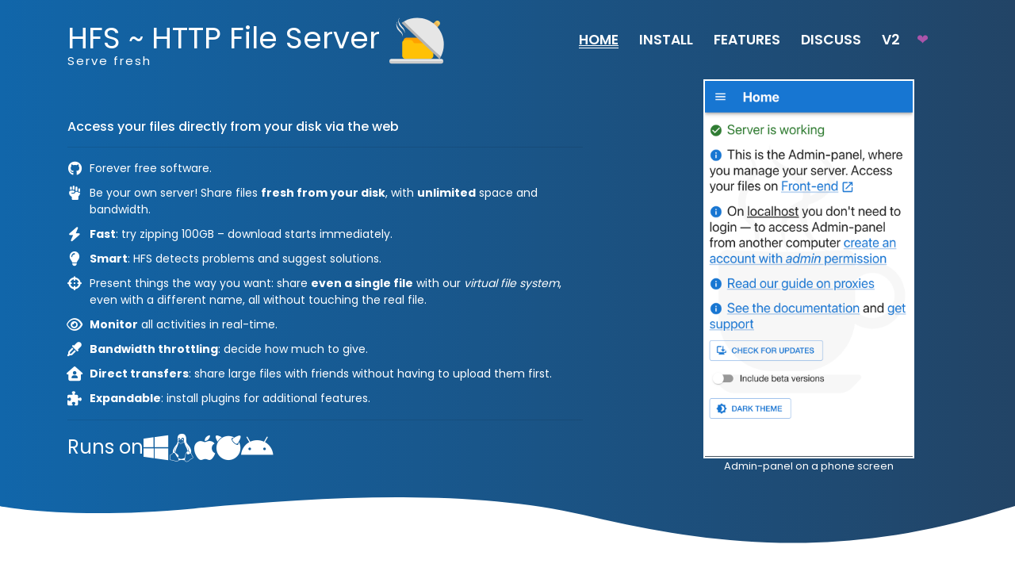

--- FILE ---
content_type: text/html
request_url: http://rejetto.com/hfs/
body_size: 4960
content:
<!DOCTYPE html>
<html>
<head>
<meta http-equiv="Content-Type" content="text/html; charset=utf-8" />
<title>HFS ~ HTTP File Server</title>
<link rel="stylesheet" href="https://cdn.jsdelivr.net/bxslider/4.2.12/jquery.bxslider.css">
<link rel="stylesheet" href="animate.css">
<link rel="stylesheet" href="https://stackpath.bootstrapcdn.com/bootstrap/4.1.1/css/bootstrap.min.css" integrity="sha384-WskhaSGFgHYWDcbwN70/dfYBj47jz9qbsMId/iRN3ewGhXQFZCSftd1LZCfmhktB" crossorigin="anonymous">
<link rel="stylesheet" type="text/css" href="style.css"/>
<link rel="stylesheet" href="https://use.fontawesome.com/releases/v6.5.2/css/all.css" crossorigin="anonymous">
<!-- Font Google -->
<link href="https://fonts.googleapis.com/css?family=Poppins:300,400,500,600,700" rel="stylesheet">
<meta name="viewport" content="width=device-width, initial-scale=1.0">
</head>

<body onclick="document.querySelector('.navbar-collapse')?.classList.remove('show')">
<!-- Navbar -->
<nav class="navbar navbar-expand-lg">
  <div class="container">
    <div class="navbar-brand navbar-logo pl-3 pl-sm-0" >
      HFS ~ HTTP File Server
      <img src="images/hfs-logo.svg" alt="logo" class="logo-1 d-none d-sm-inline">
      <div id="subtitle">Serve fresh</div>
    </div>
    <button class="navbar-toggler mr-2 mr-sm-0" type="button" data-toggle="collapse" data-target="#navbarSupportedContent" aria-controls="navbarSupportedContent" aria-expanded="false" aria-label="Toggle navigation"> <span class="fas fa-bars"></span> </button>
    <div class="collapse navbar-collapse mr-xl-4" id="navbarSupportedContent">
      <ul class="navbar-nav ml-auto">
        <li class="nav-item"> <a class="nav-link" href="" data-scroll-nav="0">Home</a> </li>
        <li class="nav-item"> <a class="nav-link" href="#" data-scroll-nav="1">Install</a> </li>
        <li class="nav-item"> <a class="nav-link" href="#" data-scroll-nav="2">Features</a> </li>
        <li class="nav-item"> <a class="nav-link" href="#" data-scroll-nav="3">Discuss</a> </li>
        <li class="nav-item"> <a class="nav-link" href="#" data-scroll-nav="4">V2</a> </li>
        <li><a title="Donate" style="font-size:large" class="ml-lg-2" href="https://www.paypal.com/donate/?hosted_button_id=HC8MB4GRVU5T2">❤️</a>
        </li>
        <!--<li class="nav-item"> <a class="nav-link" href="#" data-scroll-nav="5">Faq</a> </li>
        <li class="nav-item"> <a class="nav-link" href="#" data-scroll-nav="6">Contact</a> </li>-->
      </ul>
    </div>
  </div>
</nav>
<!-- End Navbar --> 
<!-------Banner Start------->
<section class="banner dark-section" data-scroll-index='0'>
  <div class="banner-overlay">
    <div class="container">
      <div class="row">
        <div class="col-md-8 col-sm-12">
          <div class="banner-text">
            <img src="images/hfs-logo.svg" alt="logo" class="logo-1 d-block d-sm-none" style="max-height: 8em; margin: -2em auto 1em;">
            <h6 class="white">Access your files directly from your disk via the web</h6>
            <hr>
            <ul>
              <li><i class="fa-brands fa-github" aria-hidden="true"></i> Forever free software.</li>
              <li> <i class="fa fa-hand-fist" aria-hidden="true"></i> Be your own server! Share files <b>fresh from your disk</b>, with <b>unlimited</b> space and bandwidth.</li>
              <li> <i class="fa fa-bolt" aria-hidden="true"></i> <b>Fast</b>: try zipping 100GB – download starts immediately.</li>
                <li> <i class="fa fa-lightbulb" aria-hidden="true"></i> <b>Smart</b>: HFS detects problems and suggest solutions.</li>
              <li> <i class="fa fa-crosshairs" aria-hidden="true"></i> Present things the way you want: share <b>even a single file</b> with our <em>virtual file system</em>, even with a different name, all without touching the real file.</li>
              <li> <i class="fa-regular fa-eye" aria-hidden="true"></i> <b>Monitor</b> all activities in real-time.</li>
              <li> <i class="fa fa-eye-dropper" aria-hidden="true"></i> <b>Bandwidth throttling</b>: decide how much to give.</li>
              <li> <i class="fa fa-house-user" aria-hidden="true"></i> <b>Direct transfers</b>: share large files with friends without having to upload them first.</li>
              <li> <i class="fa fa-puzzle-piece" aria-hidden="true"></i> <b>Expandable</b>: install plugins for additional features.</li>
            </ul>
            <hr>
            <div style="font-size: x-large; display: flex; gap: .7em; align-items: center;">
              Runs on
                <i title="Windows" class="fa-xl fa-brands fa-windows"></i>
                <i title="Linux" class="fa-xl fa-brands fa-linux"></i>
                <i title="MacOS" class="fa-xl fa-brands fa-apple"></i>
                <i title="FreeBSD" class="fa-xl fa-brands fa-freebsd"></i>
                <i title="Android" class="fa-xl fa-brands fa-android"></i>
            </div>
          </div>
        </div>
        <div class="col-md-4 col-sm-12 pt-4 pt-md-0" style="display: flex; align-items: center; flex-direction: column; justify-content: center;">
          <img src="images/hfs-home-light.png" class="sshot img-fluid wow fadeInUp" style="max-width: min(100%, 19em);"/>
          <div style="font-size: small;">Admin-panel on a phone screen</div>
        </div>
      </div>
    </div>
  </div>
  <span class="svg-wave"> <img class="svg-hero" src="images/applight-wave.svg"> </span> </section>

<!-------Install------->

<section class="about section-padding prelative" data-scroll-index='1'>
  <div class="container">
    <div class="row">
      <div class="col-md-6">
        <div class="sectioner-header text-center">
          <h3>How does it work</h3>
          <span class="line"></span>
          <ol style="    text-align: left">
            <li>run HFS on your computer, the administration page automatically shows up</li>
            <li>select what files and folders you want to make accessible</li>
            <li>access those files from a phone or another computer just using a browser</li>
            <li>possibly create accounts to limit access to files</li>
          </ol>
        </div>
      </div>
      <div class="col-md-6">
        <div class="sectioner-header text-center">
          <h3>Install</h3>
          <span class="line"></span>
          <p>Follow instructions <a href="https://github.com/rejetto/hfs?tab=readme-ov-file#installation">on this page</a>.</p>
        </div>
      </div>
    </div>
  </div>
</section>

<!-------Video Start------->
<section class="video-section dark-section prelative text-center white">
  <div class="section-padding video-overlay">
    <div class="container">
      <h3>Watch Now</h3>
      video contributed by a fellow user
      <i class="fa fa-play" id="video-icon" aria-hidden="true"></i>
      <div class="video-popup">
        <div class="video-src">
          <div class="iframe-src">
            <iframe width="560" height="315" src="https://www.youtube.com/embed/j_6IGpaB8lQ?si=lAWKegxhkNI3Bp1I" title="YouTube video player" frameborder="0" allow="accelerometer; autoplay; clipboard-write; encrypted-media; gyroscope; picture-in-picture; web-share" referrerpolicy="strict-origin-when-cross-origin" allowfullscreen></iframe>
          </div>
        </div>
      </div>
    </div>
  </div>
</section>
<!-------Video End------->

<!-------Features Start------->
<section class="feature section-padding" data-scroll-index='2'>
  <div class="container">
    <div class="row">
      <div class="col-md-12">
        <div class="sectioner-header text-center">
          <h3>Features</h3>
          <span class="line"></span>
        </div>
        <div class="section-content text-center">
          <div class="row">
            <div class="col-md-4 col-sm-12 features-column">
              <div class="media single-feature wow fadeInUp" data-wow-delay="0.2s" >
                <div class="media-body text-right media-right-margin">
                  <h5>HTTPS</h5>
                  <p>With easy generation of the certificate</p>
                </div>
                <div class="media-right icon-border"> <span class="fa fa-lock" aria-hidden="true"></span> </div>
              </div>
              <div class="media single-feature wow fadeInUp" data-wow-delay="0.4s">
                <div class="media-body text-right media-right-margin">
                  <h5>Resume</h5>
                  <p>for interrupted uploads and downloads</p>
                </div>
                <div class="media-right icon-border"> <span class="fa fa-bandage" aria-hidden="true"></span> </div>
              </div>
              <div class="media single-feature wow fadeInUp" data-wow-delay="0.6s">
                <div class="media-body text-right media-right-margin">
                  <h5>Manage</h5>
                  <p>delete, move and rename files</p>
                </div>
                <div class="media-right icon-border"> <span class="fa fa-hammer" aria-hidden="true"></span> </div>
              </div>
              <div class="media single-feature wow fadeInUp" data-wow-delay="0.6s">
                <div class="media-body text-right media-right-margin">
                  <h5>Plugins</h5>
                  <p>Can add powerful features, like:<br/>• Thumbnails • LDAP • 2FA • Quotas • Chat • Video subtitles</p>
                </div>
                <div class="media-right icon-border"> <span class="fa fa-image" aria-hidden="true"></span> </div>
              </div>
            </div>

            <div class="col-md-4 d-none d-md-flex d-lg-block" style="align-content: center">
              <div class="feature-mobile"> <img src="images/hfs-internet-light-mobile.png" class="sshot img-fluid wow fadeInUp"/> </div>
            </div>

            <div class="col-md-4 col-sm-12 features-column">
              <div class="media single-feature wow fadeInUp" data-wow-delay="0.2s">
                <div class="media-left icon-border media-right-margin"> <span class="fa fa-play" aria-hidden="true"></span> </div>
                <div class="media-body text-left">
                  <h5>Play files</h5>
                  <p>Some files <a href="https://github.com/rejetto/hfs/discussions/270">can be played</a> directly in-browser</p>
                </div>
              </div>
              <div class="media single-feature wow fadeInUp" data-wow-delay="0.4s">
                <div class="media-left icon-border media-right-margin"> <span class="fa fa-gauge-high" aria-hidden="true"></span> </div>
                <div class="media-body text-left">
                  <h5>Speed throttler</h5>
                  <p>Limit globally or per-IP</p>
                </div>
              </div>
              <div class="media single-feature wow fadeInUp" data-wow-delay="0.6s">
                <div class="media-left icon-border media-right-margin"> <span class="fa fa-earth-americas" aria-hidden="true"></span> </div>
                <div class="media-body text-left">
                  <h5>Geo-firewall</h5>
                  <p>Control access by country</p>
                </div>
              </div>
              <div class="media single-feature wow fadeInUp" data-wow-delay="0.6s">
                <div class="media-left icon-border media-right-margin"> <span class="fa fa-earth-americas" aria-hidden="true"></span> </div>
                <div class="media-body text-left">
                  <h5>Customizable</h5>
                  <p><a href="https://github.com/rejetto/hfs/wiki/Customization">HTML/CSS/JS (even backend!)</a></p>
                </div>
              </div>
            </div>
          </div>
        </div>
      </div>
    </div>
  </div>
</section>
<!-------Features End-------> 

<!-------Discuss Start------>
<section class="discuss dark-section section-padding" data-scroll-index='3'>
  <div class="container">
    <div class="row">
      <div class="col-md-12">
        <div class="sectioner-header text-center">
          <h3>Discuss</h3>
          <span class="line"></span>
        </div>
        <div class="section-content text-center">
          <div class="row">
            <div class="col-md-4">
              <div class="wow bounce" data-wow-delay="0.2s">
                <h4><a href="https://github.com/rejetto/hfs/wiki/Manual">Documentation</a></h4>
                <p>Answers to most doubts</p>
              </div>
            </div>
            <div class="col-md-4">
              <div class="wow bounce" data-wow-delay="0.4s">
                <h4><a href="https://github.com/rejetto/hfs/discussions">Forum</a></h4>
                <p>Ask questions, share ideas</p>
              </div>
            </div>
            <div class="col-md-4">
              <div class="wow bounce" data-wow-delay="0.6s">
                <h4><a href="https://github.com/rejetto/hfs/issues">Report bugs</a></h4>
                <p>Double check it's not you <span style="position: absolute; font-size: 1.9em; margin-left: 4px;">😬</span></p>
              </div>
            </div>
          </div>
        </div>
      </div>
    </div>
  </div>
</section>

<!-------discuss End------->

<!-------v2 Start------>
<section class="v2 section-padding" data-scroll-index='4'>
  <div class="container">
    <div class="row">
      <div class="col-md-12">
        <div class="sectioner-header text-center">
          <h3>Old version (V2)</h3>
          <span class="line"></span>
          <p>Version 2.3-2.4 is <b>dangerous</b> and should not be used anymore.</p>
          A security vulnerability was found allowing an attacker to control your computer.
          <br>There is currently no official fix for version 2, but version 3 is not and never has been affected.

          I haven't fixed the new security issues in HFS 2 because I'm no longer interested in working on it, but I support other projects continuing its development. Unfortunately, I don't have the time to follow them closely enough to personally vouch for their reliability, so that judgment remains for others to make.
        </div>
        <div class="section-content text-center">
          <div class="row">
            <div class="col-md-4">
              <div>
                <h4><a href="/hfs2">Website</a></h4>
                <p>We'll keep it for some time</p>
              </div>
            </div>
            <div class="col-md-4">
              <div>
                <h4><a href="/wiki">Documentation</a></h4>
                <p>For version 2.x only</p>
              </div>
            </div>
            <div class="col-md-4">
              <div>
                <h4><a href="/forum">Old forum</a></h4>
                <p>Where all started</p>
              </div>
            </div>
          </div>
        </div>
      </div>
    </div>
  </div>
</section>

<!-------v2 End------->

<footer class="footer-copy">
  <div class="container-fluid">
    <div class="row">
      <div class="col-md-12">
        All logos and trademarks in this site are property of their respective owner,
          all ads are property of respective companies, all the rest &copy; Massimo Melina
        - Based on a template by <a href="http://w3Template.com" target="_blank" rel="dofollow">W3 Template</a>
      </div>
    </div>
  </div>
</footer>


<script src="https://ajax.googleapis.com/ajax/libs/jquery/1.12.4/jquery.min.js"></script> 
<script src="https://stackpath.bootstrapcdn.com/bootstrap/4.1.1/js/bootstrap.min.js" integrity="sha384-smHYKdLADwkXOn1EmN1qk/HfnUcbVRZyYmZ4qpPea6sjB/pTJ0euyQp0Mk8ck+5T" crossorigin="anonymous"></script> 
<script src="https://cdn.jsdelivr.net/bxslider/4.2.12/jquery.bxslider.min.js"></script> 
<!-- scrollIt js --> 
<script src="js/scrollIt.min.js"></script> 
<script src="js/wow.min.js"></script> 
<script>
  wow = new WOW()
  wow.init()
  $(document).ready(function (e) {

    $('#video-icon').on('click', function (e) {
      e.preventDefault()
      $('.video-popup').css('display', 'flex')
      $('.iframe-src').slideDown()
    })
    $('.video-popup').on('click', function (e) {
      var $target = e.target.nodeName
      var video_src = $(this).find('iframe').attr('src')
      if ($target != 'IFRAME') {
        $('.video-popup').fadeOut()
        $('.iframe-src').slideUp()
        $('.video-popup iframe').attr('src', ' ')
        $('.video-popup iframe').attr('src', video_src)
      }
    })

    $('.slider').bxSlider({
      pager: false,
    })
  })

  function update () {
      var bodyScroll = $(window).scrollTop(),
          navbar = $('.navbar')
      const clss = 'nav-scroll'
      const has = navbar.hasClass(clss)
      if (has === (bodyScroll > 50)) return
      const el = $('.navbar-logo img')
      if (has) {
          el.attr('src', 'images/hfs-logo.svg')
          navbar.removeClass(clss)
      } else {
          el.attr('src', 'images/hfs-logo-icon.svg')
          navbar.addClass(clss)
      }
  }

  $(window).on('scroll', update)
  $(window).on('load', function () {
    update()

    $.scrollIt({

      easing: 'swing',      // the easing function for animation
      scrollTime: 900,       // how long (in ms) the animation takes
      activeClass: 'active', // class given to the active nav element
      onPageChange: null,    // function(pageIndex) that is called when page is changed
      topOffset: -63,
    })
});

</script>
</body>
</html>


--- FILE ---
content_type: text/css
request_url: http://rejetto.com/hfs/style.css
body_size: 2632
content:
* {
	padding:0;
	margin:0;
}
body {
	font-family: 'Poppins', sans-serif;
	font-size: 14px;
	--clr1: #27a;
	--clr2: #e9f;
	--clr3: #16a;
	--clr4: #246;
	--clr5: #fff;
	--clr6: #78ae;
	--clr7: #a5a;
}
a {
	color:var(--clr7);
}
section a {
	text-decoration: underline;
}
.v2 { min-height: calc(100vh - 8em); }
a:hover {
	color:var(--clr2);
}
h1, h2, h3 {
	font-weight: 700;
}
h4, h5 {
	font-weight:600;
}
h6 {
	font-weight:500;
}
.white {
	color:var(--clr5) !important;
}
.black {
	color:#000000;
}
.navbar {
	position: fixed;
	right: 0;
	left: 0;
	width: 100%;
	padding-left: 0;
	padding-right: 0;
	min-height: 50px;
	line-height: 50px;
	background: transparent;
	z-index: 1030;
}
.navbar .active {
	text-decoration: underline;
	text-decoration-style: double;
}
.navbar .navbar-brand {
	font-size: min(28pt, 7vw);
	color: #fff;
}
.sshot {
	border: 2px solid;
}
#subtitle {
	font-size: 40%;
	line-height: 0;
	margin-top: -.7em;
	letter-spacing: 2px;
	position: absolute;
}
.logo-1 {
	max-height: 2em;
}
.navbar .nav-item {
	margin: 0 5px;
	padding: 0;
}
.navbar .nav-item a {
	color: #fff;
	text-transform: uppercase;
	font-weight: 600;
	font-size: 13pt;
}
.navbar .nav-item a:hover {
	color: var(--clr2);
}
.navbar .nav-link {
	position: relative;
	padding: 0;
}
.navbar .navbar-toggler {
	cursor: pointer;
}
.navbar .navbar-toggler span {
	color: #fff;
}
.navbar-style2 .active:after, .navbar-style2 .nav-link:after {
	display: none;
}
.nav-scroll {
	background: var(--clr5);
	-webkit-box-shadow: 0 1px 8px 3px rgba(0, 0, 0, 0.0509803922);
	box-shadow: 0 1px 8px 3px rgba(0, 0, 0, 0.0509803922);
	-webkit-transition: all .4s ease;
	transition: all .4s ease;
}
.nav-scroll .navbar-brand {
	color: var(--clr1);
}
.nav-scroll .navbar-nav > li > a {
	color: #333;
}
.nav-scroll .navbar-brand img {
	-webkit-transform: scale(1.03) !important;
	transform: scale(1.03) !important;
}
.nav-scroll .navbar-toggler {
	cursor: pointer;
}
.nav-scroll .navbar-toggler span {
	color: #333;
}
.nav-scroll .nav-link:hover:after {
	background-color: #2388ed;
}
.nav-scroll .active {
	position: relative;
}
.dark-section {
	background: var(--clr3);
	background: linear-gradient(to left, var(--clr3), var(--clr4));
	color: var(--clr5);
}
.dark-section a {
	color:var(--clr2);
}

.banner {
	background: var(--clr3);
	background: linear-gradient(to right, var(--clr3), var(--clr4));
	color: var(--clr5);
	padding:100px 0px;
	position:relative;
}
.banner::before {
	content: "";
	display: block;
	position: absolute;
	left: 0;
	top: 0;
	width: 100%;
	height: 100%;
	/*background: url(images/pattern.png);*/
}
.banner a.weblink {
	color:var(--clr5);
	border-bottom:1px dotted var(--clr5);
}
.banner a:hover {
	text-decoration:none;
}
.svg-wave {
	position: absolute;
	bottom: 0;
	width: 100%;
}
.svg-hero { height: 5em; width: 100%; }
.banner-text {
	padding-right:80px;
	margin:50px 0px 0px;
}
.banner-text p {
	margin:40px 0px;
}
.banner-text ul {
	list-style: none;
	margin-left: 2em;
}
.banner-text ul li {
	margin: 0px 10px 10px 0px;
}
.banner-text ul li i {
	position: absolute;
	margin-left: -1.6em;
	font-size: large;
	margin-top: .1em;
	min-width: 1.1em;
	display: block;
	text-align: center;
}
.banner-text ul li a img {
	width: 150px;
	border-radius: 7px;
}
.prelative {
	position:relative
}
.section-padding {
	padding:80px 0px;
}
.sectioner-header {
	width:69%;
	margin:0 auto;
}
.line {
	height: 2px;
	width: 50px;
	background: var(--clr1);
	display: block;
	margin: 20px auto 20px;
}
.line::after {
	content:"";
	position: absolute;
	left: 50%;
	width: 150px;
	height: 2px;
	border-bottom: 2px dashed var(--clr1);
	margin-left: -75px;
}
.sectioner-header p {
	color:#818992;
	font-size: 17px;
}
.section-content {
	margin-top: 30px;
}
.icon-box {
	margin-bottom:50px;
}
.icon-box i {
	display: block;
	position: relative;
	width: 135px;
	height: 135px;
	border-radius: 100px;
	background: var(--clr3);
	background:  linear-gradient(to left, var(--clr3), var(--clr4));
	color: var(--clr5);
	font-size: 50px;
	line-height: 135px;
	margin: 0 auto;
}
.icon-box h5 {
	margin-top:30px;
}
.icon-box p {
	color: #818992;
	font-size: 14px;
	width: 80%;
	margin: 0 auto;
}
.about-btn {
	color: var(--clr1);
	padding: 10px 40px;
	border: 2px solid var(--clr1);
	border-radius: 7px;
	margin-top: 30px;
	display: inline-block;
	font-size: 18px;
}
.about-btn:hover {
	background:var(--clr1);
	color:var(--clr5);
	text-decoration:none;
}
.video-section {
	background: url(images/video-bg.jpg) no-repeat fixed center;
	background-size: cover;
	overflow: hidden;
}
.video-overlay {
	background: linear-gradient(to left, rgba(0, 0, 0, 0.5), var(--clr1), var(--clr3));
	background-blend-mode: darken;
}
.video-section h3 {
	font-weight: 600;
	font-size: 38px;
}
.video-section i {
	display: block;
	position: relative;
	width: 70px;
	height: 70px;
	border-radius: 100px;
	background: var(--clr5);
	color: var(--clr1);
	font-size: 30px;
	line-height: 70px;
	margin: 0 auto;
	cursor:pointer;
}
.video-popup {
	position: fixed;
	top: 0;
	left: 0;
	width: 100%;
	height: 100%;
	z-index: 99999;
	background: rgba(0, 0, 0, 0.5);
	display: none;
	align-content: center !important;
	-ms-flex-line-pack: center !important;
	-ms-flex-align: center !important;
	align-items: center !important;
	-ms-flex-pack: center !important;
	justify-content: center !important;
}
.video-popup .video-src {
	position: relative;
	width: 700px;
	max-width: 80%;
}
.video-popup .iframe-src {
	width: 100%;
	height: 0;
	padding-top: 56.3%;
	position: relative;
	display: none;
}
.video-popup .iframe-src iframe {
	position: absolute;
	top: 0;
	left: 0;
	width: 100%;
	height: 100%;
}
.features-column {
	display: flex;
	flex-direction: column;
	justify-content: space-around;
}
.single-feature h5 {
	font-size: 16px;
}
.media-right-margin {
	margin-right:25px;
}
.single-feature p {
	font-size: 13px;
}
.icon-border {
}
.icon-border span {
	display: block;
	position: relative;
	width: 50px;
	height: 50px;
	border-radius: 100px;
	color: var(--clr1);
	font-size: 18px;
	line-height: 50px;
	border: 1px solid var(--clr1);
}
.team {
	background: #fafafa;
	border-top: 1px solid #e4e4e4;
}
.team-detail {
	margin-top:40px;
}
.team-detail img {
	border-radius: 50%;
	width: 70%;
}
.team-detail h4 {
	color:var(--clr1);
	margin-top: 20px;
	font-size: 17px;
	margin-bottom: 0px;
}
.discuss {
	padding: 50px 0px;
	position:relative;
}
.discuss::before {
	content: "";
	display: block;
	position: absolute;
	left: 0;
	top: 0;
	width: 100%;
	height: 100%;
	background: url(images/pattern.png);
}
.bx-prev {
	left: -90px !important;
	background: url(images/arrow-left.png) no-repeat !important;
	background-size: auto auto !important;
	background-size: 100% 100% !important;
}
.bx-next {
	right: -90px !important;
	background: url(images/arrow-right.png) no-repeat !important;
	background-size: auto auto !important;
	background-size: 100% 100% !important;
}
.bx-wrapper {
	border: none !important;
	background: rgba(255, 255, 255, 0.81) !important;
	border-radius: 5px !important;
	box-shadow:none !important;
}
.slider-item {
	padding:20px;
}
.slider .test-img img {
	border: 12px solid #fff;
	border-radius: 50%;
	width: 100%;
	height: auto;
}
.test-img {
	float: left;
	width: 20%;
	margin-right:5%;
}
.test-text {
	float: left;
	width: 75%;
}
.slider .title {
	display: block;
	position: relative;
	margin: 0 0 20px;
	font-size: 1.125em;
	line-height: 1.25;
}
.slider .title span {
	display: block;
	font-size: 1.5em;
	font-weight: 700;
}
.faq {
	background: #fafafa;
	border-bottom: 1px solid #e4e4e4;
}
.faq-content {
	margin: 20px 0px;
}
.faq-content h4 {
	font-weight: 400;
	font-size: 20px;
}
.faq-content p {
	color: #818992;
	font-weight:300;
	margin-top:15px;
}
#contact_form .form-input {
	border: 1px solid #e4e4e4;
}
input {
	height: 42px;
	padding: 0 1rem;
	background: #fff;
	border-radius: 30px;
	margin-bottom: 1rem;
	-webkit-transition: all 0.3s ease-in-out;
	-moz-transition: all 0.3s ease-in-out;
	-o-transition: all 0.3s ease-in-out;
	transition: all 0.3s ease-in-out;
	border:0;
}
#contact_form textarea {
	resize: none;
	padding: 1rem;
	height: 150px;
	background: #fff;
	border: 0;
	border-radius: 30px;
	margin-bottom: 1rem;
	-webkit-transition: all 0.3s ease-in-out;
	-moz-transition: all 0.3s ease-in-out;
	-o-transition: all 0.3s ease-in-out;
	transition: all 0.3s ease-in-out;
}
.btn-grad {
 padding: .7rem 2rem;
	display: inline-block;
	color: #fff;
	border-radius: 2rem;
	border: 0;
	background: var(--clr3);
	background: linear-gradient(to left, var(--clr3), var(--clr4));
	cursor:pointer;
}
.contact-info {
	padding: 2rem 2rem 1rem;
	border-radius: 8px;
	background: var(--clr3);
	background: linear-gradient(to left, var(--clr3), var(--clr4));
}
.contact-item {
	margin:23px 0px;
}
.contact-item i {
	font-size: 20px;
}
.contact-item p {
	line-height: 20px;
	margin: 0;
}
.download {
	background: var(--clr3);
	background: linear-gradient(to left, var(--clr3), var(--clr4));
	padding:100px 0px;
	position:relative;
}
.download::before {
	content: "";
	display: block;
	position: absolute;
	left: 0;
	top: 0;
	width: 100%;
	height: 100%;
	background: url(images/pattern.png);
}
.download ul {
	list-style: none;
}
.download ul li {
	display: inline-block;
	margin: 0px 10px 10px 0px;
}
.download ul li a {
	display: block;
}
.download ul li a img {
	width: 150px;
	border-radius: 7px;
}
.footer-copy {
	background: var(--clr5);
	color: #242424;
	font-size: 13px;
	text-align: center;
	padding:15px 0px;
}
.footer-copy p {
	margin-bottom:0px;
}
@media all and (max-width:991px) {
.navbar .navbar-collapse {
	overflow: auto;
	background:  var(--clr6);
	backdrop-filter: blur(2px);
	color: #fff !important;
	text-align: center;
	padding: 10px 0;
}
.nav-scroll .navbar-collapse {
	background: #fff !important;
}
#contact_form {
	margin-bottom:20px;
}
}
@media all and (max-width:768px) {
.nav-scroll .navbar-brand img, .navbar-brand img {
	transform: scale(0.75) !important;
	-webkit-transform: scale(0.75) !important;
}
.banner-text {
	padding-right: 0px;
	margin: 10px 0px 0px;
}
h2 {
	font-size: 25px;
}
h3 {
	font-size: 23px;
}
.section-padding {
	padding: 40px 0px;
}
.banner-text p {
	margin: 25px 0px;
}
.banner-text ul li a img {
	width: 140px;
	border-radius: 7px;
}
.sectioner-header {
	width: 90%;
}
.sectioner-header p {
	font-size: 14px;
}
.about-btn {
	padding: 5px 30px;
	margin-top: 0px;
	font-size: 16px;
}
.team-detail {
	margin-top: 20px;
}
.team-detail img {
	width: 50%;
}
.bx-controls
{
	display:none;
}
.bx-wrapper {
	margin: 0px 20px !important;
}
.slider .test-img img {
	margin: 0 auto;
}
.test-img {
	float:none;
	width: 200px;
	height: 200px;
	margin: 0 auto;
}
.test-text {
	float: none;
	width: 100%;
	text-align: center;
}
.section-content {
}
.faq-content {
	margin: 10px 0px;
}
.faq-content h4 {
	font-size: 16px;
}
.faq-content p {
	font-size: 13px;
}
#contact_form {
	margin-bottom:20px;
}
.contact-item {
	font-size: 12px;
}
.download ul li a img {
	width: 120px;
}
.footer-copy p {
	font-size: 10px;
}
}


--- FILE ---
content_type: image/svg+xml
request_url: http://rejetto.com/hfs/images/applight-wave.svg
body_size: 543
content:
<?xml version="1.0" encoding="utf-8"?>
<svg version="1.1" id="Layer_1" xmlns="http://www.w3.org/2000/svg" xmlns:xlink="http://www.w3.org/1999/xlink" x="0px" y="0px"
	 viewBox="0 0 1920 204.8" style="enable-background:new 0 0 1920 204.8;" xml:space="preserve" preserveAspectRatio="none">
<style type="text/css">
	.st0{fill:#FFFFFF;}
</style>
<path class="st0" d="M367,41.4c235-43.3,518-74.9,736.8,23.9c121.4,54.9,250.6,103.2,395.6,103.2c116.1,0,242.4-31,383.1-114.4
	c13.4-7.9,25.9-15.3,37.5-22.2v173H0l0-172C0,32.8,132,84.6,367,41.4z"/>
</svg>

--- FILE ---
content_type: image/svg+xml
request_url: http://rejetto.com/hfs/images/hfs-logo.svg
body_size: 4588
content:
<?xml version="1.0" encoding="UTF-8" standalone="no"?><!-- Generator: Gravit.io -->
<svg xmlns="http://www.w3.org/2000/svg"
    xmlns:xlink="http://www.w3.org/1999/xlink" style="isolation:isolate" viewBox="0 0 512 512" width="512pt" height="512pt">
    <defs>
        <clipPath id="_clipPath_rgwhRu7KShARwLS20t2iyAGct3fRx9sb">
            <rect width="512" height="512"/>
        </clipPath>
    </defs>
    <g clip-path="url(#_clipPath_rgwhRu7KShARwLS20t2iyAGct3fRx9sb)">
        <g>
            <path d=" M 351.693 234.532 L 163.155 234.532 C 147.879 234.511 135.475 245.132 135.45 258.255 C 135.448 259.323 135.53 260.39 135.695 261.448 C 136.088 264.057 138.869 265.898 141.906 265.56 C 142.646 265.478 143.359 265.269 144.002 264.944 C 146.448 263.721 149.234 263.089 152.065 263.115 L 191.547 263.115 C 198.672 263.132 205.003 267.025 207.318 272.814 L 208.26 275.424 C 212.076 285.128 222.656 291.67 234.578 291.697 L 362.784 291.697 C 365.692 291.699 368.548 292.356 371.068 293.603 C 371.92 294.029 372.888 294.253 373.874 294.251 C 376.936 294.251 379.419 292.118 379.419 289.487 L 379.419 258.351 C 379.419 245.196 367.006 234.532 351.693 234.532 L 351.693 234.532 Z " fill="rgb(255,160,0)"/>
            <path d=" M 376.68 285.39 C 372.461 283.278 367.666 282.167 362.783 282.17 L 234.577 282.17 C 227.452 282.153 221.122 278.26 218.807 272.471 L 217.864 269.86 C 214.048 260.157 203.468 253.615 191.546 253.587 L 152.064 253.587 C 147.3 253.548 142.611 254.611 138.489 256.665 C 129.749 260.867 124.335 268.801 124.338 277.406 L 124.338 391.738 C 124.338 404.892 136.751 415.556 152.064 415.556 L 362.783 415.556 C 378.096 415.556 390.509 404.892 390.509 391.738 L 390.509 305.989 C 390.543 297.487 385.264 289.623 376.68 285.39 L 376.68 285.39 Z " fill="rgb(255,193,7)"/>
        </g>
        <g>
            <g>
                <path d=" M 440.195 128.939 L 441.681 127.373 C 450.505 118.072 450.119 103.381 440.819 94.557 C 431.52 85.733 416.829 86.119 408.005 95.418 L 406.519 96.984 L 417.29 119.355 L 440.195 128.939 Z " fill="rgb(241,205,101)"/>
            </g>
            <g>
                <path d=" M 406.518 96.985 L 391.824 112.471 L 402.359 135.091 L 425.502 144.424 L 440.195 128.939 C 435.188 123.124 429.855 117.5 424.169 112.105 C 418.484 106.709 412.587 101.679 406.518 96.985 L 406.518 96.985 Z " fill="rgb(235,179,79)"/>
            </g>
            <g>
                <path d=" M 454.721 398.439 C 500.67 310.461 485.053 199.301 409.476 127.59 C 333.899 55.879 222.072 46.116 136.626 96.616 L 288.556 255.029 L 454.721 398.439 Z " fill="rgb(230,230,230)"/>
            </g>
            <g>
                <path d=" M 136.626 96.616 C 130.372 100.313 124.253 104.321 118.307 108.662 L 443.653 417.365 C 447.676 411.199 451.357 404.879 454.721 398.439 L 136.626 96.616 Z " fill="rgb(179,179,179)"/>
            </g>
        </g>
        <g>
            <g>
                <path d=" M 15.729 425.455 C 15.729 436.59 24.881 445.774 31.63 445.774 L 457.861 445.774 C 464.61 445.774 473.762 437.301 473.762 425.455 C 470.502 419.481 464.61 415.476 457.861 415.476 L 31.63 415.476 C 24.881 415.475 18.988 419.481 15.729 425.455 Z " fill="rgb(230,230,230)"/>
            </g>
            <g>
                <path d=" M 457.861 435.434 L 31.63 435.434 C 24.88 435.434 18.988 431.428 15.729 425.455 C 14.028 428.573 13.031 432.217 13.031 436.128 C 13.031 447.534 21.358 456.781 31.631 456.781 L 457.862 456.781 C 468.134 456.781 476.461 447.534 476.461 436.128 C 476.461 432.216 475.464 428.572 473.763 425.455 C 470.502 431.428 464.61 435.434 457.861 435.434 Z " fill="rgb(204,204,204)"/>
            </g>
        </g>
        <g>
            <path d=" M 142.529 185.294 C 139.684 168.647 129.054 161.558 122.975 155.597 C 102.021 135.049 97.817 128.964 93.269 112.592 C 88.093 93.964 89.813 76.757 97.586 69.408 C 102.609 64.658 104.366 65.258 99.779 70.157 C 90.572 79.992 91.516 93.396 102.698 111.584 C 109.782 123.107 111.496 125.579 120.2 136.843 C 135.485 153.38 147.887 169.586 145.473 187.536 L 144.295 195.615 L 142.529 185.294 Z " fill="rgb(230,230,230)"/>
        </g>
        <g>
            <path d=" M 125.367 215.618 C 122.522 198.971 111.892 191.882 105.813 185.92 C 84.859 165.373 80.655 159.287 76.107 142.916 C 70.931 124.288 72.651 107.081 80.423 99.731 C 85.447 94.982 87.203 95.581 82.617 100.481 C 73.409 110.316 74.354 123.72 85.536 141.907 C 92.62 153.431 94.334 155.903 103.038 167.167 C 118.323 183.703 130.724 199.909 128.311 217.86 L 127.132 225.938 L 125.367 215.618 Z " fill="rgb(230,230,230)"/>
        </g>
    </g>
</svg>